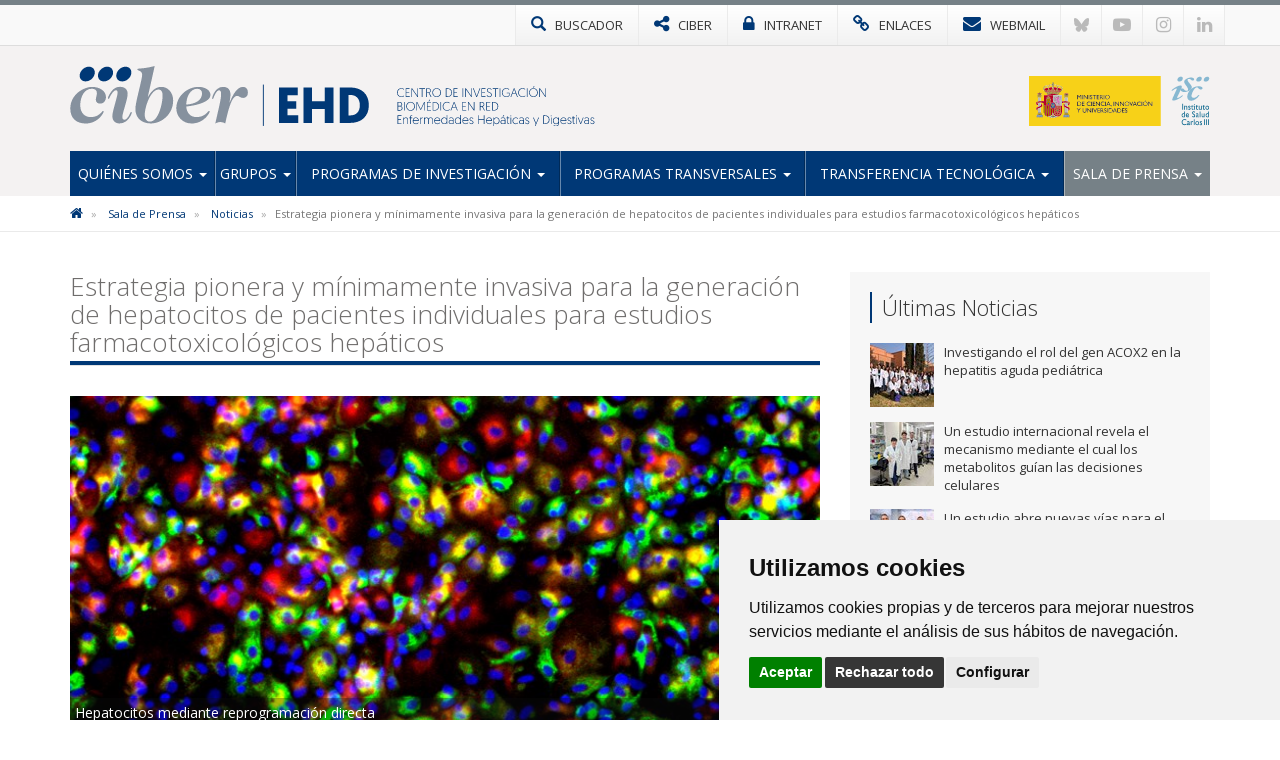

--- FILE ---
content_type: text/html; charset=utf-8
request_url: https://www.ciberehd.org/noticias/estrategia-pionera-y-minimamente-invasiva-para-la-generacion-de-hepatocitos-de-pacientes-individuales-para-estudios-farmacotoxicologicos-hepaticos
body_size: 9016
content:

<!DOCTYPE html>
<html>
<head>
<meta charset="utf-8">
<meta http-equiv="X-UA-Compatible" content="IE=edge">
<meta name="viewport" content="width=device-width, initial-scale=1">
<title>Estrategia pionera y mínimamente invasiva para la generación de hepatocitos de pacientes individuales para estudios farmacotoxicológicos hepáticos | CIBEREHD</title>
<meta name="description" content="" />
<meta name="keywords" content="" />
<link rel="alternate" hreflang="es" href="https://www.ciberehd.org">
<link rel="alternate" hreflang="en" href="https://www.ciberehd.org/en">
<!-- Nuevo FAVICON-->
<link rel="shortcut icon" href="/images/logos2023/favicon/ehd-xs.svg" />
<link rel="alternate" type="application/rss+xml" title="Noticias CIBEREHD" href="/rss" />
<link href='https://fonts.googleapis.com/css?family=Open+Sans:400italic,400,300,600,700' rel='stylesheet' type='text/css'>
<link rel="stylesheet" href="https://maxcdn.bootstrapcdn.com/font-awesome/4.7.0/css/font-awesome.min.css">

<!-- Nuevo CSS -->
<link href="/css/estilonewnew.css?v=040425" rel="stylesheet">
<!--[if lt IE 9]>
      <script src="https://oss.maxcdn.com/html5shiv/3.7.2/html5shiv.min.js"></script>
      <script src="https://oss.maxcdn.com/respond/1.4.2/respond.min.js"></script>
    <![endif]-->
	
<script src="https://code.jquery.com/jquery-2.1.4.min.js"></script>

	<style>
@media only screen and (min-width: 600px) {
	.mt20{margin-top:25px}
}
</style>


	  
			  

	<!-- Cookie Consent 4 x Google Mode Consent v2 -->
	<script>
		window.dataLayer = window.dataLayer || [];
		function gtag(){
			dataLayer.push(arguments);
		}
		gtag('consent', 'default', {
			'ad_storage': 'denied',
			'ad_user_data': 'denied',
			'ad_personalization': 'denied',
			'analytics_storage': 'denied'
		});
	</script>
	<script async src="https://www.googletagmanager.com/gtag/js?id=G-WPQSSHGC6D"></script><!-- // Cambiar -->
	<script type="text/plain" data-cookie-consent="tracking">
		window.dataLayer = window.dataLayer || [];
		function gtag(){dataLayer.push(arguments);}
		gtag('js', new Date());
		gtag('config', 'G-WPQSSHGC6D'); // Cambiar
	</script>
	<link rel="stylesheet" href="/css/cookie-consent.css" />
	<script type="text/javascript" src="/scripts/cookie-consent.js"></script>
	<script type="text/javascript" charset="UTF-8">
		document.addEventListener('DOMContentLoaded', function () {
		cookieconsent.run({
			"notice_banner_type":"simple",
			"consent_type":"express",
			"palette":"light",
			"language":"es", // Cambiar
			"page_load_consent_levels":["strictly-necessary"],
			"notice_banner_reject_button_hide":false,
			"preferences_center_close_button_hide":false,
			"page_refresh_confirmation_buttons":false,
			"website_name":"CIBER-EHD", // Cambiar
			"website_privacy_policy_url":"https://www.ciberehd.org/politica-de-cookies", // Cambiar
			"callbacks": {
				"scripts_specific_loaded": (level) => {
					switch(level) {
						case 'tracking': // Tipo de consentimiento
							gtag('consent', 'update', {
								'ad_storage': 'granted',
								'ad_user_data': 'granted',
								'ad_personalization': 'granted',
								'analytics_storage': 'granted'
							});
							break;
					}
				}
			},
			"callbacks_force": true
			});
		});
	</script>
	
</head>
<body>
<!-- NUEVO -->
<!-- Modal buscador -->

<div class="modal-buscador modal fade" id="myModal" tabindex="-1" role="dialog" aria-labelledby="myModalLabel">
  <div class="modal-dialog" role="document">
    <div class="modal-content">
		
	  <!-- 
      <div class="modal-header">
        <button type="button" class="close" data-dismiss="modal" aria-label="Close"><span aria-hidden="true">&times;</span></button>
		<h4 class="modal-title" id="myModalLabel">&nbsp;</h4>
      </div>
		-->  
		  
      <div class="modal-body">
        <div class="buscador-top">
          <form action="/busqueda.aspx" id="form">
            <div class="input-group col-md-12">
              <input type="text" name="q" class="form-control" placeholder="Escribe aqu&#237; lo que est&#225;s buscando">
              <span class="input-group-btn">
              <button class="btn btn-default" type="submit"><span class="glyphicon glyphicon-search"></span></button>
              </span> </div>
          </form>
        </div>
				  
      </div>
    </div>
  </div>
</div>
			
			
<!-- TOP MENU -->
<div class="top-menu">
  <div class="container">
    <div class="row"> 
      <div>
        <ul class="botones-top">
          <li><a href="#" class="enlace-top enlace-buscador" data-toggle="modal" data-target="#myModal"><div class="glyphicon glyphicon-search"></div> <span>BUSCADOR</span></a></li>
		  <li><a href="https://www.ciberisciii.es/" target="_blank" class="enlace-top"><i class="fa fa-share-alt"></i> <span>CIBER</span></a></li>
		  <li><a href="https://intranet.cientifis.com" target="_blank" class="enlace-top"><i class="fa fa-lock"></i> <span>INTRANET</span></a></li>
		  <li><a href="/enlaces-de-interes" class="enlace-top"><i class="fa fa-link"></i> <span>ENLACES</span></a></li>
		  <li><a href="https://correo.ciberisciii.es" target="_blank" class="enlace-top"><i class="fa fa-envelope"></i> <span>WEBMAIL</span></a></li>
		  <li class="redes-mobile"><a href="https://bsky.app/profile/ciberisciii.bsky.social" target="_blank" class="redes-top">
			<svg fill="none" viewBox="0 0 64 57"><path d="M13.873 3.805C21.21 9.332 29.103 20.537 32 26.55v15.882c0-.338-.13.044-.41.867-1.512 4.456-7.418 21.847-20.923 7.944-7.111-7.32-3.819-14.64 9.125-16.85-7.405 1.264-15.73-.825-18.014-9.015C1.12 23.022 0 8.51 0 6.55 0-3.268 8.579-.182 13.873 3.805ZM50.127 3.805C42.79 9.332 34.897 20.537 32 26.55v15.882c0-.338.13.044.41.867 1.512 4.456 7.418 21.847 20.923 7.944 7.111-7.32 3.819-14.64-9.125-16.85 7.405 1.264 15.73-.825 18.014-9.015C62.88 23.022 64 8.51 64 6.55c0-9.818-8.578-6.732-13.873-2.745Z"></path></svg>
		  </a></li>
		  <li class="redes-mobile"><a href="https://www.youtube.com/c/CentrodeInvestigaciónCIBER" target="_blank" class="redes-top"><i class="fa fa-youtube-play"></i></a></li>
		  <li class="redes-mobile"><a href="https://www.instagram.com/Consorcio_Ciber" target="_blank" class="redes-top"><i class="fa fa-instagram"></i></a></li>
		  <li class="redes-mobile"><a href="https://www.linkedin.com/company/ciberisciii" target="_blank" class="redes-top"><i class="fa fa-linkedin"></i></a></li>
        </ul>
      </div>
    </div>
  </div>
</div>
<!-- FIN TOP MENU --> 
<!-- HEADER -->
<div class="header">
  <div class="container">
    <div class="row header-logos">
      <div class="col-sm-7 col-md-9 logo-block">
        <div class="logo"><a href="/"><img src="/images/logos2023/ehd/ehd.svg" alt="CIBEREHD"/></a></div>
        <div class="txt-logo hidden-sm hidden-md"><a href="/"><img src="/images/logos2023/ehd/ehd-txt.svg" alt="Centro de investigación Biomédica en Red | Enfermedades Hepáticas y Digestivas"/></a></div>
      </div>
      <div class="col-sm-5 col-md-3">
		  <div class="logo-ministerio"><a href="https://www.ciencia.gob.es/" target="_blank"><img src="/images/logos2023/ministerio.svg?v=2" alt="Ministerio de Ciencia e Innovación"/></a></div>
      </div>
    </div>
	<div class="affix-top">
		<!--Nav-->
<nav class="navbar navbar-default">
      <div class="navbar-header">
        <button type="button" class="navbar-toggle collapsed" data-toggle="collapse" data-target=".navbar-collapse"> <span class="sr-only">Toggle navigation</span> <span class="icon-bar"></span> <span class="icon-bar"></span> <span class="icon-bar"></span> </button>
        <span class="navbar-brand visible-xs">MENÚ</span> </div>
      <div class="navbar-collapse collapse">
        <ul class="nav navbar-nav nav-justified">

            <li class="dropdown ">
				
				<a href="/quienes-somos" class="dropdown-toggle">Qui&#233;nes Somos <span class="caret"></span></a>
            <ul class="dropdown-menu">          
            		<li>
			   
						<a href="/quienes-somos/bienvenida-del-director-cientifico">Bienvenida del Director Cient&#237;fico</a>
								   
				   </li> 
            		<li>
			   
						<a href="/quienes-somos/mision-y-objetivos">Misi&#243;n y objetivos</a>
								   
				   </li> 
            		<li class="dropdown dropdown-submenu">
			   
					<a href="/quienes-somos/estructura" class="dropdown-toggle">Estructura</a>
			<ul class="dropdown-menu">   
                	<li>
                    	<a href="/quienes-somos/estructura/comite-de-direccion">Comit&#233; de Direcci&#243;n</a>
                    </li> 
                	<li>
                    	<a href="/quienes-somos/estructura/comite-cientifico-asesor-externo">Comit&#233; Cient&#237;fico Asesor Externo</a>
                    </li> 
                	<li>
                    	<a href="/quienes-somos/estructura/consejo-rector">Consejo Rector</a>
                    </li> 
                	<li>
                    	<a href="/quienes-somos/estructura/comision-permanente">Comisi&#243;n Permanente</a>
                    </li> 
                	<li>
                    	<a href="/quienes-somos/estructura/instituciones-consorciadas">Instituciones Consorciadas</a>
                    </li> 
                	<li>
                    	<a href="/quienes-somos/estructura/unidad-tecnica">Unidad T&#233;cnica</a>
                    </li> 
             </ul>             
								   
				   </li> 
            		<li>
			   
						<a href="http://www.ciberisciii.es/areas-tematicas" target="_blank">&#193;reas Tem&#225;ticas</a>
								   
				   </li> 
            		<li>
			   
						<a href="/quienes-somos/contacto">Contacto</a>
								   
				   </li> 
                 </ul>             
            </li>
            <li class="dropdown ">
				
				<a href="/grupos" class="dropdown-toggle">Grupos <span class="caret"></span></a>
            <ul class="dropdown-menu">          
            		<li>
			   
						<a href="/grupos/grupos-de-investigacion">Grupos de Investigaci&#243;n</a>
								   
				   </li> 
            		<li>
			   
						<a href="/grupos/grupos-clinicos-vinculados">Grupos Cl&#237;nicos Vinculados</a>
								   
				   </li> 
            		<li>
			   
						<a href="/grupos/distribucion-geografica">Distribuci&#243;n Geogr&#225;fica</a>
								   
				   </li> 
                 </ul>             
            </li>
            <li class="dropdown ">
				
				<a href="/programas-de-investigacion" class="dropdown-toggle">Programas de Investigaci&#243;n <span class="caret"></span></a>
            <ul class="dropdown-menu">          
            		<li>
			   
						<a href="/programas-de-investigacion/p1-mecanismo-de-dano-hepatico-evolucion-y-progresion-de-la-cirrosis-y-trasplante-hepatico">P1. Mecanismo de da&#241;o hep&#225;tico, evoluci&#243;n y progresi&#243;n de la cirrosis y trasplante hep&#225;tico</a>
								   
				   </li> 
            		<li>
			   
						<a href="/programas-de-investigacion/p2-fisiopatologia-gastrointestinal-enfermedad-inflamatoria-y-trastornos-de-la-motilidad">P2. Fisiopatolog&#237;a gastrointestinal: enfermedad inflamatoria y trastornos de la motilidad.</a>
								   
				   </li> 
            		<li>
			   
						<a href="/programas-de-investigacion/p3-oncologia-hepatica-y-digestiva">P3. Oncolog&#237;a hep&#225;tica y digestiva</a>
								   
				   </li> 
            		<li class="dropdown dropdown-submenu">
			   
					<a href="/programas-de-investigacion/proyectos" class="dropdown-toggle">Proyectos</a>
			<ul class="dropdown-menu">   
                	<li>
                    	<a href="/programas-de-investigacion/proyectos/proyectos-de-convocatorias-competitivas">Proyectos de Convocatorias competitivas</a>
                    </li> 
                	<li>
                    	<a href="/programas-de-investigacion/proyectos/otros-proyectos">Otros proyectos</a>
                    </li> 
             </ul>             
								   
				   </li> 
                 </ul>             
            </li>
            <li class="dropdown ">
				
				<a href="/programas-transversales" class="dropdown-toggle">Programas Transversales <span class="caret"></span></a>
            <ul class="dropdown-menu">          
            		<li>
			   
						<a href="/programas-transversales/programa-de-formacion">Programa de Formaci&#243;n</a>
								   
				   </li> 
            		<li>
			   
						<a href="/programas-transversales/programa-de-comunicacion">Programa de Comunicaci&#243;n</a>
								   
				   </li> 
            		<li>
			   
						<a href="/programas-transversales/programa-de-internacionalizacion">Programa de internacionalizaci&#243;n</a>
								   
				   </li> 
                 </ul>             
            </li>
            <li class="dropdown ">
				
				<a href="/transferencia-tecnologica" class="dropdown-toggle">Transferencia tecnol&#243;gica <span class="caret"></span></a>
            <ul class="dropdown-menu">          
            		<li>
			   
						<a href="/transferencia-tecnologica/plataforma-bioinformatica-del-ciberehd">Plataforma Bioinform&#225;tica del CIBEREHD</a>
								   
				   </li> 
            		<li>
			   
						<a href="/transferencia-tecnologica/otros-recursos">Otros recursos</a>
								   
				   </li> 
            		<li>
			   
						<a href="/transferencia-tecnologica/oferta-tecnologica">Oferta Tecnol&#243;gica</a>
								   
				   </li> 
                 </ul>             
            </li>
            <li class="dropdown active ">
				
				<a href="/sala-de-prensa" class="dropdown-toggle">Sala de Prensa <span class="caret"></span></a>
            <ul class="dropdown-menu">          
            		<li class="active">
			   
						<a href="/sala-de-prensa/noticias">Noticias</a>
								   
				   </li> 
            		<li>
			   
						<a href="/sala-de-prensa/agenda">Agenda</a>
								   
				   </li> 
            		<li>
			   
						<a href="/sala-de-prensa/imagen-corporativa">Imagen Corporativa</a>
								   
				   </li> 
                 </ul>             
            </li>
          
        </ul>
      </div>
      <!--/.nav-collapse --> 
      
    </nav>
	</div>
  </div>
</div>
<!-- FIN HEADER -->
<!-- FIN NUEVO -->


<!-- BREADCRUMB -->
<div class="box-breadcrumb">
		<div class="container">
    		<div class="row">
      			<div class="col-md-12">
	<ol class="breadcrumb hidden-xs">
		
        
			<li>
					<a href="/"><i class="fa fa-home"></i></a>
			</li>	
			<li>
					<a href="/sala-de-prensa">Sala de Prensa</a>	
			</li>	
			<li>
					<a href="/sala-de-prensa/noticias">Noticias</a>	
			</li>	

        
        <li class="active">Estrategia pionera y m&#237;nimamente invasiva para la generaci&#243;n de hepatocitos de pacientes individuales para estudios farmacotoxicol&#243;gicos hep&#225;ticos</li>
    </ol>
			</div>
		</div>
	</div>
 </div>
<!-- FIN BREADCRUMB -->

<div class="container">
  <div class="row">
    <div class="col-md-8">
	<h1 class="titulo st2"><span>Estrategia pionera y mínimamente invasiva para la generación de hepatocitos de pacientes individuales para estudios farmacotoxicológicos hepáticos</span></h1>
	<div class="detalle-foto-noticia">	
	<div class="pieFoto">Hepatocitos mediante reprogramación directa</div>	
	
        <img src='/media/3185455/0704_hepatocitos-mediante-reprogramacion-directa_final.jpg?anchor=center&amp;mode=crop&amp;width=735&amp;height=325&amp;rnd=133329537900000000' class="w100" />
	
	
	<div class="divider-alone"><span></span></div>
	</div>
	<div class="info-noticia">
	<b><em>ISS La Fe | </em></b>  martes, 4 de julio de 2023
	</div>
		

    <div class="divider"><span></span></div>
     <p>Un equipo de investigadores del Instituto de Investigación Sanitaria La Fe (IIS La Fe) -en colaboración con el CIBER-<strong> ha desarrollado una estrategia singular que permite generar hepatocitos a partir de los fibroblastos de un paciente.</strong> Se trata de hepatocitos fabricados que pueden realizar funciones hepáticas típicas y reproducir el fenotipo y la idiosincrasia de los hepatocitos del hígado del mismo paciente. Los hepatocitos son células que se encuentran únicamente en el hígado y que desempeñan funciones metabólicas propias de este órgano.</p>
<p>Se trata de un procedimiento, robusto, reproducible y de bajo costo, que se concibió inicialmente para abordar el estudio de enfermedades raras de origen hepático, pero <strong>que podría aplicarse también al estudio de la toxicidad hepática idiosincrásica por medicamentos,</strong> la más frecuente y la más difícil de mimetizar con modelos experimentales <em>in vitro</em>, así como para el cribado y reposicionamiento de fármacos.</p>
<p>Habitualmente, para estudiar una anomalía hepática singular de un paciente, es decir, su idiosincrasia <strong>habría que usar sus propios hepatocitos singulares y no hepatocitos de otros individuos.</strong> El problema es que habría que obtenerlos del paciente mediante biopsia hepática, algo que es inviable en la práctica. El equipo del IIS La Fe ha resuelto este problema fabricando hepatocitos a partir de células del paciente más accesibles, como las de la piel, que no obstante se comportan igual que sus hepatocitos del hígado.</p>
<p>El estudio ha sido coordinado por  <strong><a href="https://www.ciberehd.org/grupos/grupo-de-investigacion/ficha-personal?id=16340" target="_top">Roque Bor</a>t</strong>, investigador de la Unidad Mixta de Investigación en Hepatología Experimental del Instituto de Investigación Sanitaria La Fe (IIS La Fe), que forma parte del Centro de Investigación Biomédica en Red (CIBER) en sus áreas de Enfermedades Hepáticas y Digestivas (CIBEREHD) y de Bioingeniería, Biomateriales y Nanomedicina (CIBER-BBN).</p>
<p>Un enfoque innovador y aplicable en la clínica</p>
<p>La estrategia desarrollada y aplicada por los investigadores del IIS La Fe permite, en primer lugar, una gran amplificación del número de células sin que se evidencien signos de senescencia celular, es decir, del mecanismo natural que detiene la división celular cuando las células están dañadas o envejecen. Por la otra, facilita una reprogramación rápida – en 12 días- y eficiente de los fibroblastos a hepatocitos funcionales, con perfiles transcriptómicos similares a los hepatocitos adultos, expresión de enzimas de biotransformación de fármacos y comportamiento análogo en estudios toxicometabólicos.</p>
<p>La prueba de ese concepto se ha llevado a cabo en el caso de un paciente con déficit en la producción de alfa1-antitripsina y otro con glucogenosis tipo IX, publicado en un trabajo anterior.<strong> “Las células reprogramadas mimetizaron in vitro exactamente el mismo tipo fenotipo de la enfermedad del paciente de origen</strong>”, ha destacado Guillem García sobre esta publicación, que forma parte de su tesis doctoral.</p>
<p><a name="_Hlk139307015"></a>Los autores sostienen que este procedimiento permite la generación de células similares a hepatocitos de pacientes con fenotipos patológicos específicos sin la necesidad de tomar los hepatocitos del propio hígado mediante biopsia. <a name="_Hlk139307102"></a>Los hepatocitos derivados de fibroblastos aislados de pacientes con disfunciones hepáticas conservan fielmente las características de la enfermedad de origen, lo que permite usarlos en el estudio de otros casos de funcionalidad anómala de los hepatocitos, como es la toxicidad idiosincrásica por medicamentos.</p>
<p><strong>“Una vez estimulados con doxiciclina, añadida al medio de cultivo, en tan solo 12 días, las células adquieren un fenotipo de hepatocito adulto en condiciones de cultivo 2D estándar, reproduciendo los rasgos patológicos hepáticos del paciente del que fueron derivado</strong>s”, subraya el doctor Roque Bort.</p>
<p>En la Unidad de Hepatología Experimental del IIS La Fe se estudian fenómenos hepatotóxicos por medicamentos en hepatocitos humanos. “Hasta ahora hemos utilizado hepatocitos normales para estudiar fenómenos de hepatotoxicidad singulares, idiosincrásicos. <strong>Esta técnica,</strong> que permite generar indirectamente hepatocitos de un paciente susceptible, <strong>es compatible con las necesidades clínicas de diagnóstico y permitirá ser aplicada al estudio de los casos graves de toxicidad hepática idiosincrásica por medicamentos acontecidos en pacientes individuales</strong> <span>y, al tiempo, elegir el medicamento sustitutivo sin tener que recurrir a los hepatocitos del hígado del propio paciente”, explica  <a href="https://www.ciberehd.org/grupos/grupo-de-investigacion/ficha-personal?id=16127" target="_top"><strong>José V. Castell</strong></a>, catedrático emérito de la UV y director de la Unidad de Hepatología Experimental del IIS La Fe de València e investigador del CIBEREHD.<br /></span></p>
<p>El trabajo, publicado en <em>Stem Cell Research and Therapy</em>, describe el uso de un vector policistrónico, inducible por doxiciclina, que expresa tres factores clave en la diferenciación de células somáticas a hepatocitos (HNF4A, HNF1A y FOXA3). Este vector es introducido en fibroblastos humanos del paciente previamente inmortalizados mediante la expresión de la transcriptasa inversa de telomerasa humana (hTERT) para fomentar su capacidad proliferativa sin envejecimiento ni transformación tumoral. De esta manera, los fibroblastos resultantes se pueden mantener y amplificar en medios de cultivo convencionales en condiciones estándar, sin signos de senescencia.</p>
<p></p>
<p><strong>Referencia del artículo:</strong></p>
<p><strong>Garcia-Llorens, G., Martínez-Sena, T., Pareja, E. <em>et al.</em> </strong><strong>A robust reprogramming strategy for generating hepatocyte-like cells usable in pharmaco-toxicological studies. </strong><strong><em>Stem Cell Res Ther</em></strong><strong> 14, 94 (2023). </strong><span><a href="https://doi.org/10.1186/s13287-023-03311-w"><strong>https://doi.org/10.1186/s13287-023-03311-w</strong></a></span></p>
		
	
	
		
	
	
	
	<div class="mt20">        <ul class="list-inline taglist">
             <li><a href="javascript:void(0);" class="label label-default">farmacotoxicol&#243;gicos</a></li>
			<!--<li><a href="/busquedaTags.aspx?q=farmacotoxicol&#243;gicos" class="label label-default">farmacotoxicol&#243;gicos</a></li>-->
             <li><a href="javascript:void(0);" class="label label-default">hep&#225;ticos</a></li>
			<!--<li><a href="/busquedaTags.aspx?q=hep&#225;ticos" class="label label-default">hep&#225;ticos</a></li>-->
             <li><a href="javascript:void(0);" class="label label-default">2023</a></li>
			<!--<li><a href="/busquedaTags.aspx?q=2023" class="label label-default">2023</a></li>-->
             <li><a href="javascript:void(0);" class="label label-default">Roque Bort</a></li>
			<!--<li><a href="/busquedaTags.aspx?q=Roque Bort" class="label label-default">Roque Bort</a></li>-->
             <li><a href="javascript:void(0);" class="label label-default">Jos&#233; V. Castell</a></li>
			<!--<li><a href="/busquedaTags.aspx?q=Jos&#233; V. Castell" class="label label-default">Jos&#233; V. Castell</a></li>-->
             <li><a href="javascript:void(0);" class="label label-default">Laia Tolosa</a></li>
			<!--<li><a href="/busquedaTags.aspx?q=Laia Tolosa" class="label label-default">Laia Tolosa</a></li>-->
        </ul>
	 </div>
					 
		
	<div class="bottom-social"> 
				<!-- Social -->

		
				<!-- Fin Social -->
					
				<a href="/sala-de-prensa/noticias" class="btn btn-default pull-left"><span class="glyphicon glyphicon-arrow-left"></span> Volver al Listado</a>
					
					
					</div>
    </div>
	 <div class="col-md-4 hidden-xs">
		 <div class="box-sidebar sideblog">
		<div class="titulo-sidebar">Últimas Noticias</div>
			<div class="divider"><span></span></div>
		<ul class="media-list">
            <li class="media">
				<div class="media-left">
                	<a href="/noticias/investigando-el-rol-del-gen-acox2-en-la-hepatitis-aguda-pediatrica" title="Investigando el rol del gen ACOX2 en la hepatitis aguda pedi&#225;trica" class="pull-left">
						
	
        <img src='/media/3397857/16136_migrupofoto.jpg?crop=0.0788105143721634,0.0000000000000001110223024625,0.080543998991427126,0&amp;cropmode=percentage&amp;width=64&amp;height=64&amp;rnd=134134640730000000' width="64" height="64" class="media-object opa"/>
					</a>
				</div>
				<div class="media-body">
				Investigando el rol del gen ACOX2 en la hepatitis aguda pedi&#225;trica
    			</div>
			<a href="/noticias/investigando-el-rol-del-gen-acox2-en-la-hepatitis-aguda-pediatrica" class="link-hover"></a>
            </li>
            <li class="media">
				<div class="media-left">
                	<a href="/noticias/un-estudio-internacional-revela-el-mecanismo-mediante-el-cual-los-metabolitos-guian-las-decisiones-celulares" title="Un estudio internacional revela el mecanismo mediante el cual los metabolitos gu&#237;an las decisiones celulares" class="pull-left">
						
	
        <img src='/media/3397831/nature-publica-investigacion-sobre-poliaminas-en-decisiones-celulares_14012026.jpg?crop=0.1107421875,0,0.10175781249999995,0&amp;cropmode=percentage&amp;width=64&amp;height=64&amp;rnd=134134622870000000' width="64" height="64" class="media-object opa"/>
					</a>
				</div>
				<div class="media-body">
				Un estudio internacional revela el mecanismo mediante el cual los metabolitos gu&#237;an las decisiones celulares
    			</div>
			<a href="/noticias/un-estudio-internacional-revela-el-mecanismo-mediante-el-cual-los-metabolitos-guian-las-decisiones-celulares" class="link-hover"></a>
            </li>
            <li class="media">
				<div class="media-left">
                	<a href="/noticias/un-estudio-abre-nuevas-vias-para-el-tratamiento-de-la-cirrosis" title="Un estudio abre nuevas v&#237;as para el tratamiento de la cirrosis" class="pull-left">
						
	
        <img src='/media/3397802/10-12-25-cirrosis-inmuno-jhepreports-2.jpg?crop=0.1640625,0,0.085937499999999944,0&amp;cropmode=percentage&amp;width=64&amp;height=64&amp;rnd=134106163030000000' width="64" height="64" class="media-object opa"/>
					</a>
				</div>
				<div class="media-body">
				Un estudio abre nuevas v&#237;as para el tratamiento de la cirrosis
    			</div>
			<a href="/noticias/un-estudio-abre-nuevas-vias-para-el-tratamiento-de-la-cirrosis" class="link-hover"></a>
            </li>
            <li class="media">
				<div class="media-left">
                	<a href="/noticias/identifican-tres-nuevos-casos-de-la-porfiria-infantil-mas-rara-del-mundo" title="Identifican tres nuevos casos de la porfiria infantil m&#225;s rara del mundo" class="pull-left">
						
	
        <img src='/media/3397460/thumbnail_grupo-de-antonio-fontanellas.jpg?anchor=center&amp;mode=crop&amp;width=64&amp;height=64&amp;rnd=134092393340000000' width="64" height="64" class="media-object opa"/>
					</a>
				</div>
				<div class="media-body">
				Identifican tres nuevos casos de la porfiria infantil m&#225;s rara del mundo
    			</div>
			<a href="/noticias/identifican-tres-nuevos-casos-de-la-porfiria-infantil-mas-rara-del-mundo" class="link-hover"></a>
            </li>
            <li class="media">
				<div class="media-left">
                	<a href="/noticias/ciberdem-y-ciberehd-unen-fuerzas-para-el-avance-en-la-investigacion-de-diabetes-patologias-metabolicas-hepaticas-y-digestivas" title="CIBERDEM y CIBEREHD unen fuerzas para el avance en la investigaci&#243;n de diabetes, patolog&#237;as metab&#243;licas, hep&#225;ticas y digestivas" class="pull-left">
						
	
        <img src='/media/3397447/img_1120.jpg?crop=0.140625,0,0.10937499999999994,0&amp;cropmode=percentage&amp;width=64&amp;height=64&amp;rnd=134088038070000000' width="64" height="64" class="media-object opa"/>
					</a>
				</div>
				<div class="media-body">
				CIBERDEM y CIBEREHD unen fuerzas para el avance en la investigaci&#243;n de diabetes, patolog&#237;as metab&#243;licas, hep&#225;ticas y digestivas
    			</div>
			<a href="/noticias/ciberdem-y-ciberehd-unen-fuerzas-para-el-avance-en-la-investigacion-de-diabetes-patologias-metabolicas-hepaticas-y-digestivas" class="link-hover"></a>
            </li>
</ul>
    </div>
  </div>
</div>
			</div>


					
<!-- FOOTER -->
<div class="footer">
<div class="container">
<div class="row">
	<div class="col-md-6 col-sm-6">
		<img src="/images/logos-instituciones.jpg" style="max-height: 170px;" alt="Instituciones" class="img-responsive" />
	</div>
<div class="col-md-3 col-sm-6"><div class="footer-title">Síguenos en...</div>
<ul class="list-inline social-footer">
<li><a href="https://bsky.app/profile/ciberisciii.bsky.social" target="_blank" class="redes-top">
<svg fill="none" viewBox="0 0 64 57"><path d="M13.873 3.805C21.21 9.332 29.103 20.537 32 26.55v15.882c0-.338-.13.044-.41.867-1.512 4.456-7.418 21.847-20.923 7.944-7.111-7.32-3.819-14.64 9.125-16.85-7.405 1.264-15.73-.825-18.014-9.015C1.12 23.022 0 8.51 0 6.55 0-3.268 8.579-.182 13.873 3.805ZM50.127 3.805C42.79 9.332 34.897 20.537 32 26.55v15.882c0-.338.13.044.41.867 1.512 4.456 7.418 21.847 20.923 7.944 7.111-7.32 3.819-14.64-9.125-16.85 7.405 1.264 15.73-.825 18.014-9.015C62.88 23.022 64 8.51 64 6.55c0-9.818-8.578-6.732-13.873-2.745Z"></path></svg>
</a></li>
<li><a href="https://www.youtube.com/c/CentrodeInvestigaciónCIBER" target="_blank" class="redes-top"><i class="fa fa-youtube-play"></i></a></li>
<li><a href="https://www.instagram.com/Consorcio_Ciber" target="_blank" class="redes-top"><i class="fa fa-instagram"></i></a></li>
<li><a href="https://www.linkedin.com/company/ciberisciii" target="_blank" class="redes-top"><i class="fa fa-linkedin"></i></a></li>
</ul>
</div>
<div class="col-md-3 col-sm-6"><div class="footer-title">Contacto</div>
<ul class="fa-ul address">
                    	<li><i class="fa-li fa fa-map-marker"></i><p>Av. Monforte de Lemos, 3-5. Pabellón 11. Planta 0 28029 Madrid</p></li>
                    	<li><i class="fa-li fa fa-envelope"></i>
														<script type="text/javascript">
							document.write('<a href="mai'+"lto:"+"info"+'@'+'ciberisciii.es">info@'+"ciberisciii.es</a>");
							</script>
							</li>
                    </ul>
</div>
</div>
</div>
</div>
<div class="sub-footer">
<div class="container">
<div class="row">
<div class="col-md-12">© Copyright 2026 CIBER | <a href="/politica-de-privacidad">Política de Privacidad</a> | <a href="/aviso-legal">Aviso Legal</a> | <a href="/politica-de-cookies">Política de Cookies</a> | <a href="/mapa-web">Mapa Web</a> | <a href="http://www.ciberisciii.es/portal-de-transparencia">Portal de Transparencia</a></div>
<!--<div class="col-md-3 text-right centrado">Diseño web: <a href="http://www.fontventa.com" target="_blank">Fontventa S.L.</a></div>-->
	</div>
</div>
</div>
<!-- FIN FOOTER -->
<p id="back-top" class="hidden-xs" style="display: block;">
<a href="#top"><i class="fa fa-chevron-up"></i></a>
</p>
<script type="text/javascript">
	$(document).ready(function(){
		//Tooltip
		$('[data-toggle="tooltip"]').tooltip();
	});
</script>
<script src="/Scripts/bootstrap.min.js"></script> 
<!-- IE10 viewport hack for Surface/desktop Windows 8 bug --> 
<script src="/Scripts/ie10-viewport-bug-workaround.js"></script> 
<script src="/Scripts/scripts-ciber.js"></script> 

<script defer src="https://static.cloudflareinsights.com/beacon.min.js/vcd15cbe7772f49c399c6a5babf22c1241717689176015" integrity="sha512-ZpsOmlRQV6y907TI0dKBHq9Md29nnaEIPlkf84rnaERnq6zvWvPUqr2ft8M1aS28oN72PdrCzSjY4U6VaAw1EQ==" data-cf-beacon='{"version":"2024.11.0","token":"a5bcd582a9b348d9a1d0baf2df0e3283","r":1,"server_timing":{"name":{"cfCacheStatus":true,"cfEdge":true,"cfExtPri":true,"cfL4":true,"cfOrigin":true,"cfSpeedBrain":true},"location_startswith":null}}' crossorigin="anonymous"></script>
</body>
</html>

--- FILE ---
content_type: image/svg+xml
request_url: https://www.ciberehd.org/images/logos2023/ehd/ehd-txt.svg
body_size: 3129
content:
<?xml version="1.0" encoding="utf-8"?>
<!-- Generator: Adobe Illustrator 26.5.0, SVG Export Plug-In . SVG Version: 6.00 Build 0)  -->
<svg version="1.1" id="Capa_1" xmlns="http://www.w3.org/2000/svg" xmlns:xlink="http://www.w3.org/1999/xlink" x="0px" y="0px"
	 viewBox="0 0 582.7 117" style="enable-background:new 0 0 582.7 117;" xml:space="preserve">
<style type="text/css">
	.st0{fill:#003876;}
</style>
<g>
	<g>
		<path class="st0" d="M1.5,85.9H13v1.7H3.4v9.8h8.5v1.7H3.4v10.4h10.1v1.7H1.5V85.9z"/>
		<path class="st0" d="M32.5,99v12.2h-1.8v-12c0-3.4-2.2-5.5-5.1-5.5c-3.3,0-5.6,2.5-5.6,6.1v11.4h-1.8V92.4h1.8v3
			c0.9-1.9,3.2-3.4,5.8-3.4C29.6,91.9,32.5,94.6,32.5,99z"/>
		<path class="st0" d="M38.2,94H36v-1.6h2.2v-1.1c0-4.7,2.6-6.1,5.3-6.1c0.5,0,1,0.1,1,0.1v1.6c0,0-0.5-0.1-0.9-0.1
			c-2.3,0-3.6,1.3-3.6,4.4v1.2h4.4V94H40v17.1h-1.8V94z"/>
		<path class="st0" d="M55,91.9c5.4,0,8.8,4,8.8,9.4v0.8H47.9c0,5,3.2,7.9,7.6,7.9c3.5,0,5.4-1.7,6.5-3.2l1.2,0.8
			c-1.2,2-3.6,4-7.6,4c-5.5,0-9.5-3.9-9.5-9.8C46,95.7,50.3,91.9,55,91.9z M62,100.5c-0.2-4.7-3.4-6.9-7-6.9c-3.4,0-6.6,2.3-7,6.9
			H62z"/>
		<path class="st0" d="M75.4,93.7c-4.4,0-5.8,3.6-5.8,7.5v9.9h-1.8V92.4h1.8v3.4c0.6-1.9,2.7-3.8,5.8-3.8V93.7z"/>
		<path class="st0" d="M105.1,111.1h-1.8V99.8c0-4.1-1.6-6.2-4.9-6.2c-3,0-5.4,2.2-5.4,6.3v11.3h-1.8v-12c0-3.5-1.9-5.5-4.9-5.5
			c-2.8,0-5.3,2.5-5.3,6.1v11.4h-1.8V92.4H81c0,1.9,0,3,0,3c0.8-1.8,2.9-3.4,5.5-3.4c3,0,5.1,1.5,5.9,3.8c1.1-2.5,3.5-3.8,6.2-3.8
			c4.1,0,6.5,3,6.5,7.1V111.1z"/>
		<path class="st0" d="M118,91.9c5.4,0,8.8,4,8.8,9.4v0.8h-15.9c0,5,3.2,7.9,7.6,7.9c3.5,0,5.4-1.7,6.5-3.2l1.2,0.8
			c-1.2,2-3.6,4-7.6,4c-5.5,0-9.5-3.9-9.5-9.8C109,95.7,113.3,91.9,118,91.9z M125,100.5c-0.2-4.7-3.4-6.9-7-6.9
			c-3.4,0-6.6,2.3-7,6.9H125z"/>
		<path class="st0" d="M147.4,111.1h-1.8v-3.5c-0.4,0.7-2.5,3.9-7,3.9c-5.3,0-9.1-4.1-9.1-9.8c0-5.8,3.7-9.9,8.9-9.9
			c4.3,0,6.5,2.9,7.1,4V85h1.8V111.1z M138.5,93.6c-4.1,0-7.1,3.4-7.1,8.2c0,4.9,3.2,8.1,7.2,8.1c4.4,0,7.1-3.7,7.1-8.1
			C145.6,96.6,142.4,93.6,138.5,93.6z"/>
		<path class="st0" d="M158.7,99.2c2.6,0,4.5,1.1,5.4,2v-2.8c0-3.1-2.1-4.8-5.1-4.8c-2.5,0-4.5,0.9-5.8,1.7l-0.8-1.4
			c1-0.6,3.5-2,6.6-2c4.7,0,6.8,2.7,6.8,6.6v12.6h-1.5l-0.3-1.8c-1,1.2-2.7,2.2-5.4,2.2c-4.3,0-7.2-2.7-7.2-6.2
			C151.5,101.8,154.5,99.2,158.7,99.2z M158.8,109.9c3.2,0,5.4-1.9,5.4-4.5c0-2.7-2.1-4.5-5.4-4.5c-3.3,0-5.4,1.9-5.4,4.5
			C153.3,107.9,155.4,109.9,158.8,109.9z"/>
		<path class="st0" d="M187.4,111.1h-1.8v-3.5c-0.4,0.7-2.5,3.9-7,3.9c-5.3,0-9.1-4.1-9.1-9.8c0-5.8,3.7-9.9,8.9-9.9
			c4.3,0,6.5,2.9,7.1,4V85h1.8V111.1z M178.5,93.6c-4.1,0-7.1,3.4-7.1,8.2c0,4.9,3.2,8.1,7.2,8.1c4.4,0,7.1-3.7,7.1-8.1
			C185.7,96.6,182.4,93.6,178.5,93.6z"/>
		<path class="st0" d="M200.5,91.9c5.4,0,8.8,4,8.8,9.4v0.8h-15.9c0,5,3.2,7.9,7.6,7.9c3.5,0,5.4-1.7,6.5-3.2l1.2,0.8
			c-1.2,2-3.6,4-7.6,4c-5.5,0-9.5-3.9-9.5-9.8C191.5,95.7,195.7,91.9,200.5,91.9z M207.4,100.5c-0.2-4.7-3.4-6.9-7-6.9
			c-3.4,0-6.6,2.3-7,6.9H207.4z"/>
		<path class="st0" d="M213.4,106.7c0.7,1.7,2.1,3.3,4.8,3.3c2.1,0,4.1-1.3,4.1-3.6c0-5-9.7-3.4-9.7-9.6c0-3,2.4-4.8,5.6-4.8
			c3.5,0,5.1,2.2,5.5,3.7l-1.5,0.6c-0.5-1.2-1.4-2.7-4.1-2.7c-2,0-3.7,1.2-3.7,3.1c0,4.8,9.7,3.2,9.7,9.6c0,3.1-2.5,5.3-5.9,5.3
			c-4,0-5.6-2.4-6.3-4.3L213.4,106.7z"/>
		<path class="st0" d="M237.9,85.9h1.8v11.5h14.9V85.9h1.8v25.3h-1.8v-12h-14.9v12h-1.8V85.9z"/>
		<path class="st0" d="M269.9,91.9c5.4,0,8.8,4,8.8,9.4v0.8h-15.9c0,5,3.2,7.9,7.6,7.9c3.5,0,5.4-1.7,6.5-3.2l1.2,0.8
			c-1.2,2-3.6,4-7.6,4c-5.5,0-9.5-3.9-9.5-9.8C260.9,95.7,265.2,91.9,269.9,91.9z M276.8,100.5c-0.2-4.7-3.4-6.9-7-6.9
			c-3.4,0-6.6,2.3-7,6.9H276.8z"/>
		<path class="st0" d="M282.7,92.4h1.8v3.5c0.4-0.7,2.5-3.9,7-3.9c5.3,0,9.1,4.1,9.1,9.8c0,5.8-3.7,9.9-8.9,9.9
			c-4.3,0-6.5-2.9-7.1-4v10.3h-1.8V92.4z M291.6,109.9c4.1,0,7.1-3.4,7.1-8.2c0-4.9-3.2-8.1-7.2-8.1c-4.4,0-7.1,3.7-7.1,8.1
			C284.4,106.9,287.7,109.9,291.6,109.9z"/>
		<path class="st0" d="M310.6,99.2c2.6,0,4.5,1.1,5.4,2v-2.8c0-3.1-2.1-4.8-5.1-4.8c-2.5,0-4.5,0.9-5.8,1.7l-0.8-1.4
			c1-0.6,3.5-2,6.6-2c4.7,0,6.8,2.7,6.8,6.6v12.6h-1.5l-0.3-1.8c-1,1.2-2.7,2.2-5.4,2.2c-4.3,0-7.2-2.7-7.2-6.2
			C303.4,101.8,306.4,99.2,310.6,99.2z M310.7,109.9c3.2,0,5.4-1.9,5.4-4.5c0-2.7-2.1-4.5-5.4-4.5c-3.3,0-5.4,1.9-5.4,4.5
			C305.2,107.9,307.3,109.9,310.7,109.9z M312.3,85h2.1l-3.1,5.1h-1.7L312.3,85z"/>
		<path class="st0" d="M322.9,88.5h1.8v3.9h4.4V94h-4.4v10.5c0,4.1,0.9,5.1,3.8,5.1c0.4,0,0.8,0,0.8,0v1.6c0,0-0.9,0.1-1.6,0.1
			c-3,0-4.8-1.8-4.8-5.6V94h-2.3v-1.6h2.3V88.5z"/>
		<path class="st0" d="M333.7,85.9c0.8,0,1.5,0.6,1.5,1.5c0,0.8-0.6,1.5-1.5,1.5s-1.5-0.6-1.5-1.5C332.2,86.6,332.8,85.9,333.7,85.9
			z M332.8,92.4h1.8v18.7h-1.8V92.4z"/>
		<path class="st0" d="M354.2,96.4c-0.7-0.8-2.8-2.7-6.2-2.7c-4.3,0-7.5,3.5-7.5,8.1c0,4.5,3.3,8.2,7.5,8.2c3.5,0,5.5-2.1,6.2-2.9
			l0.6,1.6c-0.6,0.8-3,3-6.9,3c-5.4,0-9.4-4.4-9.4-9.8c0-5.5,4-9.8,9.4-9.8c3.7,0,6.1,1.9,6.9,2.8L354.2,96.4z"/>
		<path class="st0" d="M364.8,99.2c2.6,0,4.5,1.1,5.4,2v-2.8c0-3.1-2.1-4.8-5.1-4.8c-2.5,0-4.5,0.9-5.8,1.7l-0.8-1.4
			c1-0.6,3.5-2,6.6-2c4.7,0,6.8,2.7,6.8,6.6v12.6h-1.5l-0.3-1.8c-1,1.2-2.7,2.2-5.4,2.2c-4.3,0-7.2-2.7-7.2-6.2
			C357.6,101.8,360.6,99.2,364.8,99.2z M364.9,109.9c3.2,0,5.4-1.9,5.4-4.5c0-2.7-2.1-4.5-5.4-4.5c-3.3,0-5.4,1.9-5.4,4.5
			C359.4,107.9,361.5,109.9,364.9,109.9z"/>
		<path class="st0" d="M377.1,106.7c0.7,1.7,2.1,3.3,4.8,3.3c2.1,0,4.1-1.3,4.1-3.6c0-5-9.7-3.4-9.7-9.6c0-3,2.4-4.8,5.6-4.8
			c3.5,0,5.1,2.2,5.5,3.7l-1.5,0.6c-0.5-1.2-1.4-2.7-4.1-2.7c-2,0-3.7,1.2-3.7,3.1c0,4.8,9.7,3.2,9.7,9.6c0,3.1-2.5,5.3-5.9,5.3
			c-4,0-5.6-2.4-6.3-4.3L377.1,106.7z"/>
		<path class="st0" d="M403.9,117.6l2.7-6.5l-7.8-18.7h2l6.8,16.5l6.6-16.5h1.9l-10.3,25.2H403.9z"/>
		<path class="st0" d="M428.9,85.9h4.5c8.8,0,13.6,4.7,13.6,12.6c0,8.5-5.1,12.6-13.6,12.6h-4.5V85.9z M434.1,109.4
			c6.7,0,11-3.8,11-10.9c0-6.8-4.3-10.9-11-10.9h-3.4v21.9H434.1z"/>
		<path class="st0" d="M452,85.9c0.8,0,1.5,0.6,1.5,1.5c0,0.8-0.6,1.5-1.5,1.5s-1.5-0.6-1.5-1.5C450.6,86.6,451.2,85.9,452,85.9z
			 M451.1,92.4h1.8v18.7h-1.8V92.4z"/>
		<path class="st0" d="M459.9,114.6c0.8,0.5,3.1,1.7,5.8,1.7c4,0,7.3-1.8,7.3-6.6v-2c-0.4,0.7-2.5,3.9-7,3.9c-5.3,0-9.1-4.1-9.1-9.8
			c0-5.8,3.7-9.9,8.9-9.9c4.3,0,6.5,2.9,7.1,4v-3.6h1.8v16c0,7.1-3.7,9.6-9.1,9.6c-2.3,0-5-0.9-6.6-1.9L459.9,114.6z M466,93.6
			c-4.1,0-7.1,3.4-7.1,8.2c0,4.9,3.2,8.1,7.2,8.1c4.4,0,7.1-3.7,7.1-8.1C473.1,96.6,469.9,93.6,466,93.6z"/>
		<path class="st0" d="M487.8,91.9c5.4,0,8.8,4,8.8,9.4v0.8h-15.9c0,5,3.2,7.9,7.6,7.9c3.5,0,5.4-1.7,6.5-3.2l1.2,0.8
			c-1.2,2-3.6,4-7.6,4c-5.5,0-9.5-3.9-9.5-9.8C478.8,95.7,483,91.9,487.8,91.9z M494.7,100.5c-0.2-4.7-3.4-6.9-7-6.9
			c-3.4,0-6.6,2.3-7,6.9H494.7z"/>
		<path class="st0" d="M500.7,106.7c0.7,1.7,2.1,3.3,4.8,3.3c2.1,0,4.1-1.3,4.1-3.6c0-5-9.7-3.4-9.7-9.6c0-3,2.4-4.8,5.6-4.8
			c3.5,0,5.1,2.2,5.5,3.7l-1.5,0.6c-0.5-1.2-1.4-2.7-4.1-2.7c-2,0-3.7,1.2-3.7,3.1c0,4.8,9.7,3.2,9.7,9.6c0,3.1-2.5,5.3-5.9,5.3
			c-4,0-5.6-2.4-6.3-4.3L500.7,106.7z"/>
		<path class="st0" d="M515.4,88.5h1.8v3.9h4.4V94h-4.4v10.5c0,4.1,0.9,5.1,3.8,5.1c0.4,0,0.8,0,0.8,0v1.6c0,0-0.9,0.1-1.6,0.1
			c-3,0-4.8-1.8-4.8-5.6V94h-2.3v-1.6h2.3V88.5z"/>
		<path class="st0" d="M526.2,85.9c0.8,0,1.5,0.6,1.5,1.5c0,0.8-0.6,1.5-1.5,1.5c-0.8,0-1.5-0.6-1.5-1.5
			C524.8,86.6,525.4,85.9,526.2,85.9z M525.3,92.4h1.8v18.7h-1.8V92.4z"/>
		<path class="st0" d="M537.6,111.1l-7.5-18.7h1.9l6.5,16.6l6.5-16.6h1.9l-7.5,18.7H537.6z"/>
		<path class="st0" d="M555.8,99.2c2.6,0,4.5,1.1,5.4,2v-2.8c0-3.1-2.1-4.8-5.1-4.8c-2.5,0-4.5,0.9-5.8,1.7l-0.8-1.4
			c1-0.6,3.5-2,6.6-2c4.7,0,6.8,2.7,6.8,6.6v12.6h-1.5l-0.3-1.8c-1,1.2-2.7,2.2-5.4,2.2c-4.3,0-7.2-2.7-7.2-6.2
			C548.6,101.8,551.7,99.2,555.8,99.2z M555.9,109.9c3.2,0,5.4-1.9,5.4-4.5c0-2.7-2.1-4.5-5.4-4.5c-3.3,0-5.4,1.9-5.4,4.5
			C550.5,107.9,552.6,109.9,555.9,109.9z"/>
		<path class="st0" d="M568.1,106.7c0.7,1.7,2.1,3.3,4.8,3.3c2.1,0,4.1-1.3,4.1-3.6c0-5-9.7-3.4-9.7-9.6c0-3,2.4-4.8,5.6-4.8
			c3.5,0,5,2.2,5.5,3.7l-1.5,0.6c-0.5-1.2-1.4-2.7-4.1-2.7c-2,0-3.7,1.2-3.7,3.1c0,4.8,9.7,3.2,9.7,9.6c0,3.1-2.5,5.3-5.9,5.3
			c-4,0-5.6-2.4-6.3-4.3L568.1,106.7z"/>
	</g>
	<g>
		<path class="st0" d="M21,29.3c-0.7,0.7-3.7,3.1-8.4,3.1C5.5,32.5,0,26.9,0,19.4C0,11.9,5.6,6.3,12.5,6.3c4,0,6.8,1.8,8,2.8
			l-0.6,1.7C19,10,16.3,8,12.5,8C6.7,8,1.9,12.9,1.9,19.4s4.5,11.4,10.7,11.4c4.4,0,7-2.4,7.7-3L21,29.3z"/>
		<path class="st0" d="M25.5,6.8H37v1.7h-9.7v9.8h8.5V20h-8.5v10.3h10.1V32H25.5V6.8z"/>
		<path class="st0" d="M42.5,6.8h1.8l15.5,22.1V6.8h1.8V32h-1.8L44.3,9.9V32h-1.8V6.8z"/>
		<path class="st0" d="M72.7,8.5h-7.2V6.8h16.3v1.7h-7.2V32h-1.8V8.5z"/>
		<path class="st0" d="M86.1,6.8h5.8c4.9,0,7.5,3.2,7.5,6.8c0,3.1-1.9,5.5-4.7,6.5l6.4,11.9h-2.1L93,20.5h-5.1V32h-1.8V6.8z
			 M92,18.8c3.4,0,5.5-2,5.5-5.2c0-3-2-5.2-5.6-5.2h-3.9v10.3H92z"/>
		<path class="st0" d="M116.3,6.3c7.1,0,12.8,5.7,12.8,13.1c0,7.4-5.7,13.1-12.8,13.1c-7.1,0-12.7-5.6-12.7-13.1
			C103.6,11.9,109.2,6.3,116.3,6.3z M116.3,30.7c6.1,0,10.8-4.8,10.8-11.4c0-6.5-4.8-11.4-10.8-11.4c-6.1,0-10.8,4.9-10.8,11.4
			C105.5,26,110.2,30.7,116.3,30.7z"/>
		<path class="st0" d="M143.1,6.8h4.5c8.8,0,13.6,4.7,13.6,12.6c0,8.5-5.1,12.6-13.6,12.6h-4.5V6.8z M148.4,30.3
			c6.7,0,11-3.7,11-10.9c0-6.8-4.3-10.9-11-10.9H145v21.8H148.4z"/>
		<path class="st0" d="M165.8,6.8h11.5v1.7h-9.7v9.8h8.5V20h-8.5v10.3h10.1V32h-11.9V6.8z"/>
		<path class="st0" d="M192.2,6.8h1.8V32h-1.8V6.8z"/>
		<path class="st0" d="M200.2,6.8h1.8l15.5,22.1V6.8h1.8V32h-1.8L202,9.9V32h-1.8V6.8z"/>
		<path class="st0" d="M232.5,32l-9.7-25.2h2l8.7,23l8.7-23h2L234.4,32H232.5z"/>
		<path class="st0" d="M247.6,6.8h11.5v1.7h-9.7v9.8h8.5V20h-8.5v10.3h10.1V32h-11.9V6.8z"/>
		<path class="st0" d="M264.6,26.5c0.7,2.1,2.3,4.3,6.1,4.3c3,0,5.3-1.9,5.3-5c0-7.3-12.3-5.3-12.3-13.4c0-3.3,2.5-6.1,6.8-6.1
			c4.2,0,6.2,2.8,6.8,4.5l-1.5,0.6c-0.6-1.3-2.2-3.4-5.3-3.4c-3.3,0-5,2-5,4.5c0,6.5,12.3,5.1,12.3,13.3c0,3.7-2.8,6.8-7.2,6.8
			c-4.6,0-6.8-2.8-7.7-5.4L264.6,26.5z"/>
		<path class="st0" d="M287.5,8.5h-7.2V6.8h16.3v1.7h-7.2V32h-1.8V8.5z"/>
		<path class="st0" d="M301,6.8h1.8V32H301V6.8z"/>
		<path class="st0" d="M329,9.7l-1.2,1.3c-1.4-1.3-3.6-3-7.8-3c-6.2,0-10.7,4.9-10.7,11.4c0,6.6,4.5,11.3,10.6,11.3
			c4.5,0,7.1-2.1,8.1-3v-6.3H322v-1.7h7.9v8.6c-2.7,3-6.1,4.1-9.9,4.1c-7.2,0-12.6-5.5-12.6-13c0-7.5,5.4-13.2,12.6-13.2
			C324.8,6.3,327.7,8.5,329,9.7z"/>
		<path class="st0" d="M338.1,23l-3.4,9h-1.9l9.7-25.2h1.8l9.7,25.2H352l-3.4-9H338.1z M343.3,8.9l-4.6,12.4h9.2L343.3,8.9z"/>
		<path class="st0" d="M376.3,29.3c-0.7,0.7-3.7,3.1-8.4,3.1c-7.2,0-12.7-5.6-12.7-13.1c0-7.5,5.6-13.1,12.5-13.1c4,0,6.8,1.8,8,2.8
			l-0.6,1.7c-0.9-0.8-3.5-2.7-7.3-2.7c-5.9,0-10.6,4.8-10.6,11.4s4.5,11.4,10.7,11.4c4.4,0,7-2.4,7.7-3L376.3,29.3z"/>
		<path class="st0" d="M380.7,6.8h1.8V32h-1.8V6.8z"/>
		<path class="st0" d="M399.9,6.3c7.1,0,12.8,5.7,12.8,13.1c0,7.4-5.7,13.1-12.8,13.1c-7.1,0-12.7-5.6-12.7-13.1
			C387.2,11.9,392.8,6.3,399.9,6.3z M399.9,30.7c6.1,0,10.8-4.8,10.8-11.4c0-6.5-4.8-11.4-10.8-11.4c-6.1,0-10.8,4.9-10.8,11.4
			C389.1,26,393.8,30.7,399.9,30.7z M401.1,0h2.1l-3.1,5.1h-1.7L401.1,0z"/>
		<path class="st0" d="M417.2,6.8h1.8l15.5,22.1V6.8h1.8V32h-1.8L419.1,9.9V32h-1.8V6.8z"/>
		<path class="st0" d="M1.5,46.8h6.6c4.1,0,7,2.6,7,6.5c0,2.6-1.5,4.6-3.4,5.5c2.4,0.8,4.3,3.1,4.3,6.2c0,3.9-3.1,7.1-7.2,7.1H1.5
			V46.8z M8.3,58.1c2.8,0,4.8-2.1,4.8-4.8c0-2.7-2-4.8-4.8-4.8h-5v9.6H8.3z M8.1,70.4c3.4,0,5.9-1.9,5.9-5.4s-2.6-5.3-6-5.3H3.4
			v10.7H8.1z"/>
		<path class="st0" d="M20.6,46.8h1.8V72h-1.8V46.8z"/>
		<path class="st0" d="M39.8,46.4c7.1,0,12.8,5.7,12.8,13.1c0,7.4-5.7,13.1-12.8,13.1C32.7,72.5,27,67,27,59.4
			C27,52,32.7,46.4,39.8,46.4z M39.8,70.8c6.1,0,10.8-4.8,10.8-11.4c0-6.5-4.8-11.4-10.8-11.4c-6.1,0-10.8,4.9-10.8,11.4
			C28.9,66,33.7,70.8,39.8,70.8z"/>
		<path class="st0" d="M69.4,67.7l10-20.8h2.3V72h-1.8V49.5l-9.6,20.1h-1.9l-9.6-20.1V72h-1.8V46.8h2.3L69.4,67.7z"/>
		<path class="st0" d="M87.8,46.8h11.5v1.7h-9.7v9.8h8.5V60h-8.5v10.3h10.1V72H87.8V46.8z M95.2,40h2.1l-3.1,5.1h-1.7L95.2,40z"/>
		<path class="st0" d="M104.8,46.8h4.5c8.8,0,13.6,4.7,13.6,12.6c0,8.5-5.1,12.6-13.6,12.6h-4.5V46.8z M110,70.4
			c6.7,0,11-3.7,11-10.9c0-6.8-4.3-10.9-11-10.9h-3.4v21.8H110z"/>
		<path class="st0" d="M127.4,46.8h1.8V72h-1.8V46.8z"/>
		<path class="st0" d="M154.9,69.4c-0.7,0.7-3.7,3.1-8.4,3.1c-7.2,0-12.7-5.6-12.7-13.1c0-7.5,5.6-13.1,12.5-13.1c4,0,6.8,1.8,8,2.8
			l-0.6,1.7c-0.9-0.8-3.5-2.7-7.3-2.7c-5.9,0-10.6,4.8-10.6,11.4s4.5,11.4,10.7,11.4c4.4,0,7-2.4,7.7-3L154.9,69.4z"/>
		<path class="st0" d="M162.1,63l-3.4,9h-1.9l9.7-25.2h1.8L178,72h-1.9l-3.4-9H162.1z M167.4,48.9l-4.6,12.4h9.2L167.4,48.9z"/>
		<path class="st0" d="M191,46.8h11.5v1.7h-9.7v9.8h8.5V60h-8.5v10.3h10.1V72H191V46.8z"/>
		<path class="st0" d="M208,46.8h1.8l15.5,22.1V46.8h1.8V72h-1.8L209.9,50V72H208V46.8z"/>
		<path class="st0" d="M242.7,46.8h5.8c4.9,0,7.5,3.2,7.5,6.8c0,3.1-1.9,5.5-4.7,6.5l6.4,11.9h-2.1l-6.1-11.5h-5.1V72h-1.8V46.8z
			 M248.6,58.9c3.4,0,5.5-2,5.5-5.2c0-3-2-5.2-5.6-5.2h-3.9v10.3H248.6z"/>
		<path class="st0" d="M261.7,46.8h11.5v1.7h-9.7v9.8h8.5V60h-8.5v10.3h10.1V72h-11.9V46.8z"/>
		<path class="st0" d="M278.7,46.8h4.5c8.8,0,13.6,4.7,13.6,12.6c0,8.5-5.1,12.6-13.6,12.6h-4.5V46.8z M283.9,70.4
			c6.7,0,11-3.7,11-10.9c0-6.8-4.3-10.9-11-10.9h-3.4v21.8H283.9z"/>
	</g>
</g>
</svg>
